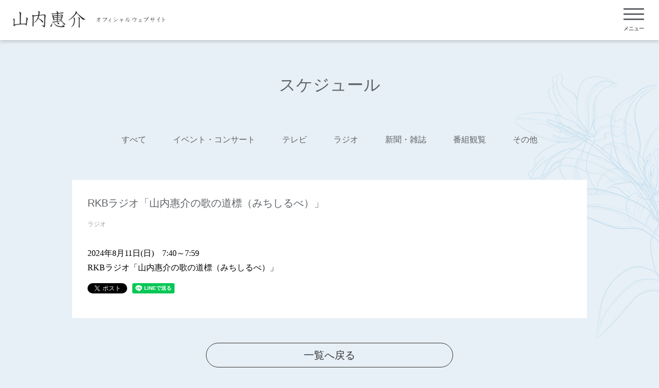

--- FILE ---
content_type: text/html; charset=UTF-8
request_url: https://www.yamauchikeisuke.com/posts/schedule/qzmzed
body_size: 3763
content:
<!DOCTYPE html>
<html lang="ja">
    <head>
                <meta charset="utf-8">
<meta name="format-detection" content="telephone=no">
<meta http-equiv="X-UA-Compatible" content="IE=edge">
<meta name="viewport" content="width=device-width, user-scalable=no, initial-scale=1, maximum-scale=1">

        <title>
                スケジュール
                            |
                        山内惠介オフィシャルサイト        </title>

        <meta name="Keywords" content="山内惠介,やまうちけいすけ,惠ちゃん,けいちゃん,誰に愛されても,紅白歌合戦, 惠音楽部,水森英夫,握手会,演歌界の貴公子,三井エージェンシー" />
        <meta name="description" content="演歌歌手・山内惠介のオフィシャルサイト。ニュース、プロフィール、コンサート情報、メディア情報、公式ファンクラブ「惠音楽部」の入会案内など。" />
        <meta name="author" content="PERFECT">

                
<meta name="twitter:card" value="summary_large_image" />
<meta property="og:type" content="website" />
<meta property="og:image" content="https://s3-ap-northeast-1.amazonaws.com/pf-web/fanclubs/142/assets/223/images/ogp.png">
<meta property="og:url" content="https://www.yamauchikeisuke.com/"/>
<meta property="og:site_name" content="山内惠介オフィシャルサイト"/>
<meta property="og:title" content="山内惠介オフィシャルサイト"/>
<meta property="og:description" content="演歌歌手・山内惠介のオフィシャルサイト。ニュース、プロフィール、コンサート情報、メディア情報、公式ファンクラブ「惠音楽部」の入会案内など。"/>

<link rel="apple-touch-icon" href="https://s3-ap-northeast-1.amazonaws.com/pf-web/fanclubs/142/assets/223/images/apple-touch-icon.png">
<link rel="apple-touch-icon-precomposed" href="https://s3-ap-northeast-1.amazonaws.com/pf-web/fanclubs/142/assets/223/images/apple-touch-icon.png">
<meta name="apple-mobile-web-app-title" content="山内惠介オフィシャルサイト" />



        <!--// favicon //-->
        <link rel="shortcut icon" href="https://s3-ap-northeast-1.amazonaws.com/pf-web/fanclubs/142/assets/223/images/icon.ico" >
        
                <link rel="stylesheet" href="/assets/css/bootstrap.min.css?20260122165541">
<link rel="stylesheet" href="/assets/css/font-awesome.min.css?20260122165541">
<link rel="stylesheet" href="/assets/css/base.css?20260122165541">
    <link rel="stylesheet" href="https://s3-ap-northeast-1.amazonaws.com/pf-web/fanclubs/142/assets/223/css/style.css">
    <link rel="stylesheet" href="https://s3-ap-northeast-1.amazonaws.com/pf-web/fanclubs/142/assets/223/css/white/info.css?20241002141929">
    <link rel="stylesheet" href="https://s3-ap-northeast-1.amazonaws.com/pf-web/fanclubs/142/assets/223/css/white/pages.css">
    <link rel="stylesheet" href="https://s3-ap-northeast-1.amazonaws.com/pf-web/fanclubs/142/assets/223/css/white/post_type-a.css">
    <link rel="stylesheet" href="https://s3-ap-northeast-1.amazonaws.com/pf-web/fanclubs/142/assets/223/css/white/style.css?20241114100430">

                <link rel="stylesheet" href="https://cdnjs.cloudflare.com/ajax/libs/font-awesome/6.1.1/css/all.min.css">

        
<!-- Google tag (gtag.js) -->
<script async src="https://www.googletagmanager.com/gtag/js?id=G-SSLRGXZ4PT"></script>
<script>
  window.dataLayer = window.dataLayer || [];
  function gtag(){dataLayer.push(arguments);}
  gtag('js', new Date());

  gtag('config', 'G-SSLRGXZ4PT');
</script>

    </head>

                    <body class="d-flex flex-column bg-base font-base">
                        <header class="navbar navbar-expand-custom bg-main fixed-top">
        <h1 class="navbar-brand p-2 brand-logo">
        <a href="/" class="text-base">
            <img src="https://s3-ap-northeast-1.amazonaws.com/pf-web/fanclubs/142/assets/223/images/logo.png" alt="山内惠介オフィシャルサイト">
        </a>
    </h1>


        <button class="navbar-toggler" type="button" data-toggle="collapse" data-target="#navbarNavAltMarkup" aria-controlls="navbarNavAltMarkup" aria-expanded="false" aria-label="Toggle navigation">
        <div class="navbar-toggler-custom-icon">
            <span class="bg-toggle"></span>
            <span class="bg-toggle"></span>
            <span class="bg-toggle"></span>
        </div>
        <p class="text-center d-custom-none">メニュー</p>
    </button>

    <div id="navbarNavAltMarkup" class="collapse navbar-collapse justify-content-end mx-3">
        <div class="navbar-nav text-left text-base font-accent">
            <a class="nav-item nav-link" href="/posts/news">お知らせ</a>
            <a class="nav-item nav-link" href="/posts/schedule">スケジュール</a>
            <a class="nav-item nav-link" href="/posts/ticket">チケット</a>
            <a class="nav-item nav-link" href="/pages/profile">プロフィール</a>
            <a class="nav-item nav-link" href="/posts/discography">作品情報</a>
            <a class="nav-item nav-link" href="/posts/video">ミュージックビデオ</a>
            <a class="nav-item nav-link" href="https://ameblo.jp/keisukeyamauchi-blog/" target="_blank">ブログ</a>
            <a class="nav-item nav-link" href="/ec">通信販売</a>
            <a class="nav-item nav-link" href="/pages/fanclub">ファンクラブ</a>
            <a class="nav-item nav-link" href="/pages/faq">よくある質問</a>

                       <div class="d-custom-none my-3 pt-3 border-top w-100">
                                    <a class="nav-item nav-link" href="/registrations/send-confirmation-email/216">会員登録</a>
                    <a class="nav-item nav-link" href="/login">ログイン</a>
                            </div>
        </div>
    </div>

   
</header>
                                <div class="container mt-5 mb-auto pt-5">
                                                                <div class="mb-5 pb-5">
                        <h2 class="pb-4 text-center font-accent">スケジュール</h2>

        <div class="category-list-type_a">
            <ul class="mb-5 list-inline text-center category-list">
        <li class="list-inline-item category-all">
            <a href="/posts/schedule">すべて</a>
        </li>
                    <li class="list-inline-item category-event">
                                    <a href="/posts/schedule?category=イベント・コンサート">
                        イベント・コンサート
                    </a>
                            </li>
                    <li class="list-inline-item category-tv">
                                    <a href="/posts/schedule?category=テレビ">
                        テレビ
                    </a>
                            </li>
                    <li class="list-inline-item category-radio">
                                    <a href="/posts/schedule?category=ラジオ">
                        ラジオ
                    </a>
                            </li>
                    <li class="list-inline-item category-news">
                                    <a href="/posts/schedule?category=新聞・雑誌">
                        新聞・雑誌
                    </a>
                            </li>
                    <li class="list-inline-item category-view">
                                    <a href="/posts/schedule?category=番組観覧">
                        番組観覧
                    </a>
                            </li>
                    <li class="list-inline-item category-etc">
                                    <a href="/posts/schedule?category=その他">
                        その他
                    </a>
                            </li>
            </ul>
    </div>

        <div class="post-body-detail post-detail-type_d my-5 pb-5 post-white">
            <h4 class="post-title">RKBラジオ「山内惠介の歌の道標（みちしるべ）」</h4>
        <div class="post-option">
                        <ul class="d-inline-flex list-inline post-category-list">
                            <li class="list-inline-item post-category-radio">
                    ラジオ
                </li>
                    </ul>
            </div>
            <div class="post-lead clearfix"></div>
            <div class="post-content clearfix"><p style="color: rgb(0, 0, 0); font-family: Meiryo; font-size: medium;">2024年8月11日(日)　7:40～7:59</p><p style="color: rgb(0, 0, 0); font-family: Meiryo; font-size: medium;">RKBラジオ「山内惠介の歌の道標（みちしるべ）」</p></div>

                    
    <div class="mt-3" style="line-height:0px; height:20px;">
                        <div style="float:left;">
            <script>window.twttr = (function(d, s, id) {
              var js, fjs = d.getElementsByTagName(s)[0],
                t = window.twttr || {};
              if (d.getElementById(id)) return t;
              js = d.createElement(s);
              js.id = id;
              js.src = "https://platform.twitter.com/widgets.js";
              fjs.parentNode.insertBefore(js, fjs);

              t._e = [];
              t.ready = function(f) {
                t._e.push(f);
              };

              return t;
            }(document, "script", "twitter-wjs"));</script>
            <a class="twitter-share-button" href="https://twitter.com/intent/tweet?text=RKBラジオ「山内惠介の歌の道標（みちしるべ）」">Tweet</a>
        </div>

                        <div style="float:left; margin-left:10px;">
            <div id="fb-root"></div>
            <script>(function(d, s, id) {
            var js, fjs = d.getElementsByTagName(s)[0];
            if (d.getElementById(id)) return;
            js = d.createElement(s); js.id = id;
            js.src = "https://connect.facebook.net/ja_JP/sdk.js#xfbml=1&version=v3.0";
            fjs.parentNode.insertBefore(js, fjs);
            }(document, 'script', 'facebook-jssdk'));</script>
            <div class="fb-share-button" data-href="https://www.yamauchikeisuke.com/posts/schedule/qzmzed" data-layout="button" data-size="small"><a target="_blank" href="https://www.facebook.com/sharer/sharer.php?u=https%3A%2F%2Fdevelopers.facebook.com%2Fdocs%2Fplugins%2F&amp;src=sdkpreparse" class="fb-xfbml-parse-ignore">シェア</a></div>
        </div>

                        <div style="float:left; margin-left:10px;">
            <div class="line-it-button" data-lang="ja" data-type="share-a" data-ver="3" data-url="https://www.yamauchikeisuke.com/posts/schedule/qzmzed" data-color="default" data-size="small" data-count="false" style="display: none;"></div>
            <script src="https://www.line-website.com/social-plugins/js/thirdparty/loader.min.js" async="async" defer="defer"></script>
        </div>

        <div style="clear:both"></div>
    </div>
        </div>

            <a href="/posts/schedule"
        class="btn btn-main btn-lg btn-block mb-5">
        一覧へ戻る
    </a>
                </div>
            </div>
        
                        <footer>
<div class="container">
    
	<ul>
		<li><a href="/pages/agreement">会員規約</a></li>
		<li><a href="/pages/service">サービス</a></li>
		<li><a href="/pages/payment">お支払い</a></li>
		<li><a href="/pages/sitepolicy">サイトポリシー</a></li>
		<li><a href="/pages/privacypolicy">プライバシーポリシー</a></li>
		<li><a href="/pages/law">特定商取引法に基づく表示</a></li>
		<li><a href="/pages/faq">よくある質問</a></li>
	</ul>
    
	<div class="copy">© 2022 Mitsui-Agency Co., Ltd. All Rights Reserved.<br>Powered by ROM SHARING</div>
    
</div>
</footer>
                    <script src="/assets/js/jquery-3.4.1.min.js"></script>
<script src="/assets/js/popper.min.js?20260122165541"></script>
<script src="/assets/js/bootstrap.min.js?20260122165541"></script>
<script id="baseJS" src="/assets/js/base.js?20260122165541" data-postal-code-url="https://s3-ap-northeast-1.amazonaws.com/pf-public-prod/postal-code/"></script>
<script>
var fc = fc || {
    theme: {
        assetUrl: "https://s3-ap-northeast-1.amazonaws.com/pf-web/fanclubs/142/assets/223/"
    },
    user: {
        profiles: {},
        plan: { code: "" },
        memberNumber: ""
    }
};
</script>
<script src="https://s3-ap-northeast-1.amazonaws.com/pf-web/fanclubs/142/assets/223/js/main.js"></script>
<script>
if ($('#ageVerification').length) {
    $(function(){
        $('.js-next-button').on('click', function() {
            var checkprop = $('#ageVerification').prop('checked');
            if (checkprop) {
                $('#ageVerification').removeClass('is-invalid');
            } else {
                $('#ageVerification').addClass('is-invalid');
                return false;
            }
        });
        $('input').keypress(function(e) {
            if (e.which === 13) {
                $('.js-next-button').click();
                return false;
            }
        })
    });
}
</script>
                
            </body>
</html>

--- FILE ---
content_type: text/css
request_url: https://s3-ap-northeast-1.amazonaws.com/pf-web/fanclubs/142/assets/223/css/white/info.css?20241002141929
body_size: 19620
content:
/*---------------------------------------------
  service
---------------------------------------------*/

#service h3 {
	width:100%;
	margin:0 auto 64px;
}


@media screen and (max-width: 767px) {
	
#service h3 {
	width:100%;
}

}

/*------------------
  単一プラン
------------------*/

/***** plan *****/

#service.service_single .plan {
	width:100%;
	max-width:800px;
	margin:0 auto 64px;
	border-radius: 3px;
	box-shadow: 0 3px 6px rgba(0,0,0,0.16);
}

#service.service_single .plan .description {
	padding:32px 16px 0;
}

#service.service_single .plan .price {
	padding:16px;
	text-align:center;
}

#service.service_single .plan .registration a {
	padding:16px;
	border-top:solid 1px #E0E0E0;
	text-align:center;
	display:block;
}


/***** service *****/

#service.service_single .service .service_list {
	padding-bottom:16px;
}

#service.service_single .service .service_list dl {
	border-bottom:solid 1px #E0E0E0;
	padding-bottom:16px;
	margin-bottom:16px;
}

#service.service_single .service .service_list dt {
	font-size:16px;
	font-weight:normal;
	margin-bottom:0.5em;
}


/*------------------
  複数プラン
------------------*/

#service.service_multiple .lead {
	font-size: 14px;
	margin-bottom: 64px;
}

/***** plan *****/

#service.service_multiple .plan {
margin-bottom: 64px;
}

#service.service_multiple .plan ul {
	clear:both;
	text-align:center;
	padding: 10px 0;
}

#service.service_multiple .plan li {
	padding: 32px 0 0;
	box-sizing: border-box;
	box-shadow: 0 3px 6px rgba(0,0,0,0.16);
	border-radius: 3px;
}

#service.service_multiple .plan li dl  {
	margin:0 16px 32px;
}

#service.service_multiple .plan li dt  {
	margin-bottom:16px;
	font-weight: normal;
}

#service.service_multiple .plan li dt .plan_name {
	font-size:20px;
}

#service.service_multiple .plan li dd {
	text-align:left;
}

#service.service_multiple .plan li .registrations a {
	padding:16px 0;
	border-top: solid 1px #E0E0E0;
	display:block;
}


@media screen and (min-width: 768px) {

#service.service_multiple .plan ul {
	clear:both;
}

#service.service_multiple .plan li {
	display:inline-block;
	margin: 0px 1.5%;
}

#service.service_multiple .plan.plan-2 li {
	width:40%;
}

#service.service_multiple .plan.plan-3 li {
	width:30%;
	float: left;
	display: block;
}
	
}


@media screen and (max-width: 767px) {

#service.service_multiple .plan li {
	margin-bottom:32px;
}

}


/***** service *****/

#service.service_multiple .service h5 {
	font-size:18px;
	text-align:center;
	margin-bottom:32px;
}

#service.service_multiple .service table {
	width:100%;
}

#service.service_multiple .service th {
	text-align:center;
	border-bottom:solid 1px #E0E0E0;
	padding-bottom:16px;
	font-weight:normal;
}

#service.service_multiple .service td {
	border-bottom:solid 1px #E0E0E0;
	padding:16px 0px;
}

#service.service_multiple .service tr td:nth-child(n+2) {
	text-align:center;
	/*border-left:solid 16px rgba(255,255,255,0);*/
}

#service.service_multiple .service tr td.no_service {
	color:#E0E0E0;
}

#service.service_multiple .service tr td .sub_txt {
	font-size:14px;
	margin-top:8px;
}




@media screen and (min-width: 768px) {

#service.service_multiple .service tr td:first-child {
	padding:16px;
}

	
}


@media screen and (max-width: 767px) {

#service.service_multiple .service th {
	padding-bottom:8px;
	line-height:1.4;
}

#service.service_multiple .service tr td:nth-child(n+2) {
	text-align:center;
	/*border-left:solid 8px #fff;*/
	width:20%;
}

}





/*---------------------------------------------
  payment
---------------------------------------------*/

#payment .lead {
	font-size: 14px;
	margin-bottom: 64px;
}


/***** tab_menu *****/

#payment .tab_menu {
	margin-bottom: 64px;
	border-bottom: solid 1px #CBCBCB;
	height: 36px;
	overflow-y: hidden;
}

#payment .tab_scroll {
	overflow-x: scroll;
}

#payment .tab_menu ul {
	display: table;
	padding-bottom: 24px;
}

#payment .tab_menu li {
	display: table-cell;
}

#payment .tab_menu li label{
	cursor: pointer;
	margin-bottom: 0;
	padding: 0 16px 8px;
	position: relative;
	white-space: nowrap;
}

#payment .tab_menu li input:checked+label {
	color: #007bff;
	border-bottom: solid 2px #007bff;
}


/***** sub_menu *****/

#payment .sub_menu {
	margin-bottom: 64px;
}

#payment .sub_menu li {
	display: inline-block;
	margin-right: 1em;
}

#payment .sub_menu li label{
	cursor: pointer;
}
#payment .sub_menu li input:checked+label {
	color: #007bff;
}


/***** payment *****/

#payment .payment .payment_list h3 {
	margin-bottom: 64px;
	font-size: 20px;
}

#payment .payment .payment_list .payment_box {
	margin-bottom: 64px;
}

#payment .payment .payment_list .payment_box h4 {
	font-size: 16px;
	margin-bottom: 32px;
}

#payment .payment .payment_list .payment_box dl {
	overflow: hidden;
	clear: both;
	border-bottom: solid 1px #CBCBCB;
	margin-bottom: 16px;
	padding-bottom: 16px;
}



@media screen and (min-width: 768px) {

#payment .payment .payment_list .payment_box dt {
	width: 16%;
	float: left;
	font-weight: normal;
}

#payment .payment .payment_list .payment_box dd {
	width: 84%;
	float: right;
	margin-bottom: 0;
}
}


@media screen and (max-width: 767px) {

#payment .payment .payment_list .payment_box dt {
	font-weight: normal;
	margin-bottom: 8px;
}

#payment .payment .payment_list .payment_box dd {
	margin-bottom: 0;
}
}



/*---------------------------------------------
  INFO
---------------------------------------------*/

#info dl {
	margin-bottom:64px;
}

#info dt {
	font-size:24px;
	margin-bottom:16px;
}

#info dd ul, #faq dd ul {
	margin-bottom:0;
	list-style: none;
}

@media screen and (max-width:767px){
	
	#info dt {
		font-size:20px;
		line-height:1.2;
	}

}


/*------------------
  law
------------------*/

#law .law_box {
	margin-bottom:64px;
}

#law .law_box h3 {
	font-size:24px;
	line-height: 1.8;
	margin-bottom: 16px;
}

#law .law_box h4 {
	font-size:20px;
	margin-bottom: 16px;
}

#law .law_box h4 .info{
	font-size:16px;
}


#law .law_box dl {
	overflow:hidden;
	clear:both;
	padding:16px 0;
	border-bottom:solid 1px #E0E0E0;
	margin-bottom:0;
}


@media screen and (min-width:768px){

#law .law_box dt {
	width:30%;
	float:left;
}

#law .law_box dd {
	width:70%;
	float:right;
	margin-bottom:0;
}

}


@media screen and (max-width:767px){

#law .law_box h4 {
	font-size:18px;
	line-height:1.2;
}

#law .law_box h3 {
	font-size:20px;
	line-height:1.2;
}

#law .law_box dt {
	margin-bottom:16px;
	font-size:16px;
}


}



/*------------------
  FAQ
------------------*/

/***** tab_menu *****/

#faq .tab_menu {
	margin-bottom: 64px;
	border-bottom: solid 1px #CBCBCB;
	height: 36px;
	overflow-y: hidden;
}

#faq .tab_scroll {
	overflow-x: scroll;
}

#faq .tab_menu ul {
	display: table;
	padding-bottom: 24px;
}

#faq .tab_menu li {
	display: table-cell;
}

#faq .tab_menu li label{
	cursor: pointer;
	margin-bottom: 0;
	padding: 0 16px 8px;
	position: relative;
	white-space: nowrap;
}
#faq .tab_menu li input:checked+label {
	color: #007bff;
	border-bottom: solid 2px #007bff;
}



/***** FAQ *****/

#faq .faq_box {
	margin-bottom:64px;
}

#faq .faq_box h3 {
	font-size:24px;
	margin-bottom:16px;
	line-height:1.8;
}

#faq .faq_box h3 i {
	margin-right:0.5em;
}

#faq .faq_box dl {
	margin-bottom:8px;
}

#faq .faq_box dt {
	padding:16px 32px 16px 16px;
	position:relative;
	cursor:pointer;
	border:solid 1px #E0E0E0;
	-webkit-transition: 0.3s;
	-moz-transition: 0.3s;
	-o-transition: 0.3s;
	-ms-transition: 0.3s;
	transition: 0.3s;
}

#faq .faq_box dt:after {
	content: "";
	display: block;
	width: 10px;
	height: 10px;
	border-top: 4px solid #BDBDBD;
	border-right: 4px solid #BDBDBD;
	transform: rotate(135deg);
	-webkit-transform: rotate(135deg);
	position: absolute;
	right: 12px;
	top: 50%;
	margin-top: -5px;
	transition-property: all;
	transition-duration: .3s;
	transition-timing-function: ease-out;
	transition-delay: .1s;
}

#faq .faq_box dt.select:after {
	transform: rotate(-45deg);
	-webkit-transform: rotate(-45deg);
}

#faq .faq_box dd {
	padding:16px;
	display:none;
	border:solid 1px #E0E0E0;
}




@media screen and (max-width:767px){

	#faq .faq_box h3 {
		font-size:20px;
		line-height:1.2;
	}

}








/*---------------------------------------------
 MESSAGE MAIL
---------------------------------------------*/

/*--------------------
 message_mail
--------------------*/

#message_mail .message_mail {
	width: 100%;
	margin: 0 auto 64px;
	border-radius: .25rem;
	box-shadow: 0 3px 6px rgba(0,0,0,0.16);
}

#message_mail .message_mail .description {
	padding:32px 16px 0;
}

#message_mail .message_mail .description .attention {
color: #FF0004;
}

#message_mail .message_mail .price {
	padding:32px 0;
	text-align:center;
}

#message_mail .message_mail .registration {
	border-top:solid 1px #E0E0E0;
}

#message_mail .message_mail .registration a {
	text-align:center;
	display:block;
	padding:16px;
}


/*--------------------
 member
--------------------*/

#message_mail .member {
	margin-top: 128px;
}

#message_mail .member h3 {
	margin-bottom: 32px;
	font-size: 24px;
}

#message_mail .member h4 {
	margin-bottom: 32px;
	font-size: 20px;
}

/***** sample *****/

#message_mail .member .sample {
	width: 100%;
	margin: 0 auto 64px;
	padding:32px 16px;
	border-radius: .25rem;
	box-shadow: 0 3px 6px rgba(0,0,0,0.16);
}

#message_mail .member .sample dt {
	overflow: hidden;
	clear: both;
	border-bottom: solid 1px #E0E0E0;
	font-weight: normal;
	margin-bottom: 32px;
	padding-bottom: 8px;
}

#message_mail .member .sample dt .title {
	width: 80%;
	float: left;
}

#message_mail .member .sample dt .time {
	width: 20%;
	float: right;
	text-align: right;
}

#message_mail .member .sample dt .time, #message_mail .member .sample dt .from .name {
	color: #9E9E9E;
}

#message_mail .member .sample dd img {
width: auto;
max-width: 100%;
}


/***** member_list *****/

#message_mail .member .member_list ul {
	list-style: none;
	padding-left: 0;
	margin: 0 -1.5%;
	overflow: hidden;
	clear: both;
}

#message_mail .member .member_list li {
	width: 22%;
	margin: 0 1.5% 32px;
	float: left;
}

@media screen and (max-width: 767px) {

#message_mail .member .member_list li {
	width: 30.3%;
}

}


#message_mail .member .member_list dl {
	margin-bottom: 0;
}

#message_mail .member .member_list dt {
	width: 100%;
	padding-top: 100%;
	margin-bottom: 16px;
	border-radius: 50% !important;
	height: 0;
	overflow: hidden;
	position: relative;
	box-shadow: 0 3px 6px rgba(0,0,0,0.16);
	-webkit-transition:.3s ease;
	transition:.3s ease;
}

#message_mail .member .member_list dt img {
	width: 100%;
	position: absolute;
	top: 50%;
	left: 50%;
	-webkit-transform: translate(-50%, -50%);
	transform: translate(-50%, -50%);
	object-fit: cover;
	object-position: top;
	max-width: none;
	max-height: none;
	min-width: 100%;
	min-height: 100%;
}

#message_mail .member .member_list dt:hover {
	opacity: 0.8;
}

#message_mail .member .member_list dd {
	text-align: center;
}



/*---------------------------------------------
 MESSAGE MAIL GUIDE
---------------------------------------------*/

#messagemail_guide .guide .re_box {
	margin-bottom: 64px;
}

#messagemail_guide .guide .re_box h3 {
	font-size: 24px;
	margin-bottom: 20px;
}

#messagemail_guide .guide .re_box dl {
	margin-bottom: 32px;
}

#messagemail_guide .guide .re_box dt {
	font-size: 16px;
	margin-bottom: 8px;
	font-weight: bold;
}





/*---------------------------------------------
追記
---------------------------------------------*/
.step-over{background: #fff;padding: 50px;}
.step-over h5{border: 1px solid #;padding:10px 0px;text-align:center;margin-bottom:20px;color: #fff;background: #065592;}

.step{position: relative;background: #fff;margin-bottom: 65px;/* padding: 20px 0px; */}
.step-end{background: #fff;margin-bottom: 65px;/* padding: 20px 0px; */}

.step dl,.step-end dl{text-align:center;padding: 20px 40px;}

.step dl dt,.step-end dl dt{font-size:20px;font-weight:bold;border-bottom: 1px solid #999;margin-bottom: 20px;}

.step-over .step:before{
    position: absolute;
    bottom: -49px;
    left: 47%;
    width: 0;
    height: 0;
    content: '';
    border-width: 30px 30px 0 30px;
    border-style: solid;
    border-color: #D0CECE transparent transparent transparent;
}

.step-btn{margin-bottom: 20px;text-align: center;}

.step-btn a{display: inline-block;background: #E7F0F6;color: #6D6D6D;padding: 20px;width: 90%;max-width: 500px;border-radius: 20px;}
.step-btn a:hover {
    background: #F1F3F4;
}

@media screen and (max-width: 767px) {
.step-over{padding: 20px;}
.step dl,.step-end dl{text-align:center;padding: 0px;}

.step-over .step:before{
    left: 40%;
}
}
.fc-plan{
background:#fff;
border:1px solid #999;
padding:30px;
margin-bottom:50px;
}
.fc-plan img {
    width: 80%;
    max-width: 500px;
}
.n-log{}

.n-log a{border: 1px solid #065592;background: #fff;border-radius: 10px;display: flex;text-align: center;padding: 20px 0px;color: #065592; margin-bottom: 20px; min-height:100px;}

.n-log a:hover{
background:#065592;
color:#fff;
}
.fc-btn{
}

.fc-btn p{
padding-top:15px;
font-weight:bold;
}

.fc-btn a{border: 1px solid #065592;background: #fff;border-radius: 10px;display: block;text-align: center;padding: 20px 0px;color: #065592; margin-bottom: 20px;}

.fc-btn a:hover{
background:#065592;
color:#fff;
}


/*20230515*/
#service .price {
	text-align: center;
	font-family:serif;
	font-weight: bold;
	color: #281b92;
	font-size: 22px;
}
#service .price span {
	background: #281b92;
	color: #fff;
	border-radius: 30px;
	padding: 5px 25px;
	margin-right: 15px;
}

#service h4{
	margin-bottom: 3rem;
	width: 100%;
	max-width: 513px;
	margin:0 auto;
}
#service h4 img {
	margin:0 auto;
}

#service div.inner {
	margin-bottom: 8rem;
}

.service dl {
	display: flex;
	margin-bottom: 2rem;
	width: 100%;
}

.service dt {
	padding: 42px;
	width: 150px;
	height: 150px;
	background: #fff;
	border-radius: 15px;
	margin-right: 30px;
}
.service dt img{
	max-width: 66px;
	max-height: 66px;
}

.service dd span.ttl{
	font-family:serif;
	font-weight: 900;
	display: inline-block;
	font-size: 130%;
	text-indent:-1rem;
	padding-left:1rem
}

.service dd span.ttl::first-letter{
	color: #281b92;
}

.service dd.bg {
	width: 82%;
	background-size: auto 150px;
	background-repeat: no-repeat;
	background-position: right;
}
.service dd.bg.bg-magazine{
	background-image: url("../../images/service/bg_magazine.png");
}
.service dd.bg.bg-news{
	background-image: url("../../images/service/bg_news.png");
}
.service dd.bg.bg-store{
	background-image: url("../../images/service/bg_store.png");
}
.service dd.bg.bg-movie{
	background-image: url("../../images/service/bg_movie.png");
}

.service dd a {
	background: #281b92;
	color: #fff;
	border-radius: 30px;
	padding: 5px 20px;
	margin-right: 10px;
}
.service dd a:hover{
	opacity: 0.6;
}

.step-wrapper {
	margin-bottom: 2rem;
}

.step-wrapper div.step:not(:last-of-type){
	display: block;
	position: relative;
	margin-bottom: 5rem;
}

.step-wrapper div.step:not(:last-of-type):after{
  content: "";
  position: absolute;
  right: 0;
  bottom: -50px;
  left: 0;
  width: 0px;
  height: 0px;
  margin: auto;
  border-style: solid;
  border-color: #281b92 transparent transparent transparent;
  border-width: 30px 40px 0 40px;
}

.step-wrapper div.step {
	background: none;
}

.step-wrapper div.step dt{
	font-family: 'Noto Serif JP', serif;
	font-weight: 700;
	font-size: 40px;
	font-style:italic;
	text-align: center;
	color: #ad964f;
	border-bottom:none;
	margin-bottom: 0;
}
.step-wrapper div.step dt span{
	font-size: 130%;
}

.step-wrapper div.step dd{
	background-color: #fff;
	text-align: center;
	padding: 10px 0;
	border-radius: 50px;
	font-size: 17px;
	font-weight: bold;
}


.btn-service a{
	display: block;
	text-align: center;
	background: #281b92;
	color: #fff;
	padding: 20px 15px;
	font-size: 20px;
	width: 90%;
	max-width: 500px;
	border-radius: 20px;
	margin: 0 auto;
}
.btn-service a:hover{
	opacity: 0.8;
}


#service .movie {
	margin:64px auto 1rem;
	width:80%;
}

#service .movie .iframe {
	aspect-ratio: 16 / 9;
	overflow: hidden;
}

#service .movie .iframe iframe {
	width: 100%;
	height: 100%;
}

@media screen and (max-width: 767px) {
#service .movie {
	width:100%;
}
.service dt {
	padding: 25px;
	width: 105px;
	height: 105px;
}
.service dt img{
	max-width: 50px;
}
div.step dd{
	padding: 20px;
	font-size:17px;
}
.service dd.bg.bg-magazine, 
.service dd.bg.bg-news, 
.service dd.bg.bg-store, 
.service dd.bg.bg-movie {
	background-image: none;
}
}




/*------------------
  追加
------------------*/

#post{
}

.post-list{
margin-bottom:50px;
}

.post-list h3{background: #065592;color: #fff;text-align: center;padding: 16px;margin-bottom: 30px;}

.post-tb{margin: 30px 0px;}

.post-tb table{width: 100%;}

.post-tb table tr{}

.post-tb table th{border: 1px solid #666;background: #eee;padding: 10px;text-align: center;}

.post-tb table td{border: 1px solid #666;background: #fff;padding: 10px;}

.post-btn{margin: 30px 0px;text-align: center;}

.post-btn a{width: 100%;max-width: 500px;display: inline-block;background: #fff;padding: 20px;border: 1px solid #666;border-radius: 20px;color: #666;}

.post-btn a:hover{
background:#F1F3F4;
}


/*------------------
  サービス比較
------------------*/

.w_member .top-logo {
	max-width: 95%;
	margin: 0 auto;
	align-items: center;
	justify-content: center;
}

.w_member .top-logo img {
	width: 400px;
	max-width: calc((100% - 20px)/2);
}

.w_member .top-logo span {
	display: block;
	margin: 0 10px;
	font-size: 30px;
	font-weight: bold;
}

.w_member h2 span {
	display: block;
	margin-top: 15px;
	font-size: 20px;
}

#service.service_multiple.w_member .plan.plan-2 li {
	padding: 30px 20px 20px;
	background-color: #fff;
}

#service.service_multiple.w_member .plan.plan-2 li img {
	height: 80px;
}

.w_member .w_member_about {
	padding: 20px;
	border-radius: 10px;
	background-color: #fff;
}

.w_member .w_member_about .head {
	font-weight: bold;
}

.w_member .link-box h3 {
	margin-bottom: 0!important;
	padding-bottom: 5px;
	font-family: serif;
	border-bottom: 1px #5F6368 solid;
}

.w_member .link-box .bnr {
	justify-content: center;
}

.w_member .link-box .bnr a {
	width: 400px;
	max-width: calc((100% - 20px)/2);
}

@media screen and (max-width: 767px) {

	.w_member .link-box .bnr {
		display: block!important;
	}

	.w_member .link-box .bnr a {
		display: block;
		margin: 0 auto;
		max-width: 100%;
	}

	.w_member .link-box .bnr a + a {
		display: block;
		margin: 30px auto 0!important;
	}

}

--- FILE ---
content_type: text/css
request_url: https://s3-ap-northeast-1.amazonaws.com/pf-web/fanclubs/142/assets/223/css/white/pages.css
body_size: 3677
content:
/*---------------------------------------------
  PROFILE/BIOGRAPHY
---------------------------------------------*/


/**** biography ****/

#profile .biography {
	margin-bottom:128px;
}

#profile .biography dl {
	overflow:hidden;
	clear:both;
}


@media screen and (max-width: 767px) {

#profile .biography dt {
	margin-bottom:32px;
}

}

.bio-list span{
font-weight:bold;
color:#065592;

/**** profile ****/

#profile .profile li {
	margin-bottom:64px;
}

#profile .profile dl {
	overflow:hidden;
	clear:both;
}

@media screen and (max-width: 767px) {

#profile .profile dt {
	margin:0 auto 32px;
	max-width:450px;
}

#profile .profile dd .name {
	font-size:16px;
	margin-bottom:32px;
}

#profile .profile dd .name .font-accent {
	font-size:42px;
	display:block;
	line-height:1;
	margin-bottom:8px;
}

}


/*------------------
  TYPE-A
------------------*/

#profile.profile-a .main {
	margin-bottom:64px;
}

/**** biography ****/

#profile.profile-a .biography dl {
	position:relative;
}

@media screen and (min-width: 768px) {

#profile.profile-a .biography dt {
	position:absolute;
	top:50%;
	left:0;
	transform:translateY(-50%);
	width:48%;
}

#profile.profile-a .biography dd {
	width:48%;
	float:right;
}

}


/**** profile ****/

@media screen and (min-width: 768px) {
	
#profile.profile-a .profile dt {
	width:35%;
}

#profile.profile-a .profile dd {
	width:60%;
}

#profile.profile-a .profile li:nth-child(odd) dt, #profile.profile-a .profile li:nth-child(even) dd {
	float:left;
}

#profile.profile-a .profile li:nth-child(even) dt, #profile.profile-a .profile li:nth-child(odd) dd {
	float:right;
}

#profile.profile-a .profile dd .name {
	font-size:20px;
	margin-bottom:32px;
}

#profile.profile-a .profile dd .name .font-accent {
	font-size:56px;
	display:block;
	line-height:1;
	margin-bottom:16px;
}

#profile.profile-a .profile li:nth-child(odd) .name {
	text-align:right;
}

#profile.profile-a .profile li:nth-child(even) .name {
	text-align:left;
}

}


/*------------------
  TYPE-B
------------------*/

/**** biography ****/

#profile.profile-b .biography dt {
	width:50%;
	margin: 32px auto;
}


@media screen and (max-width: 767px) {

#profile.profile-b .biography dt {
	width:80%;
}

}


/**** profile ****/

@media screen and (min-width: 768px) {
	
#profile.profile-b .profile dt {
	width:35%;
	float: left;
}

#profile.profile-b .profile dd {
	width:60%;
	float: right;
}

#profile.profile-b .profile dd .name {
	font-size:20px;
	margin-bottom:32px;
}

#profile.profile-b .profile dd .name .font-accent {
	font-size:56px;
	display:block;
	line-height:1;
	margin-bottom:16px;
}

}


/*------------------
  TYPE-C
------------------*/

/**** biography ****/

#profile.profile-c .biography dt {
	width:50%;
	margin: 32px auto;
}


@media screen and (max-width: 767px) {

#profile.profile-c .biography dt {
	width:80%;
}

}

/**** profile ****/

@media screen and (min-width: 768px) {
	
#profile.profile-c .profile ul {
	overflow: hidden;
	clear: both;
}
	
#profile.profile-c .profile li {
	width: 47.5%;
	float: left;
}

#profile.profile-c .profile li:nth-child(2n+1) {
    margin-right: 5%;
}
	
#profile.profile-c .profile dt {
	width:45%;
	float: left;
}

#profile.profile-c .profile dd {
	width:50%;
	float: right;
}

#profile.profile-c .profile dd .name {
	font-size:20px;
	margin-bottom:16px;
}

#profile.profile-c .profile dd .name .font-accent {
	font-size:48px;
	display:block;
	line-height:1;
}

}

--- FILE ---
content_type: application/javascript
request_url: https://s3-ap-northeast-1.amazonaws.com/pf-web/fanclubs/142/assets/223/js/main.js
body_size: 757
content:
$(function(){
	//HEADER
	
	$("header").addClass("top_header");
		
    $(window).scroll(function () {
	var winH = $("#main-visual").height();
        if ($(this).scrollTop() > winH) {
            $("header").removeClass("top_header");
        } else {
            $("header").addClass("top_header");
        }
    });
	
	$(window).resize(function(){
			
		$(window).scroll(function () {
	var winH = $("#main-visual").height();
			if ($(this).scrollTop() > winH) {
				$("header").removeClass("top_header");
			} else {
				$("header").addClass("top_header");
			}
		});
	});
});

$(function() {
	//target
	$('#mv .post-item a').each(function() {
		$(this).attr('target', '_blank');
		$(this).attr('rel', 'noopener');
	});
});